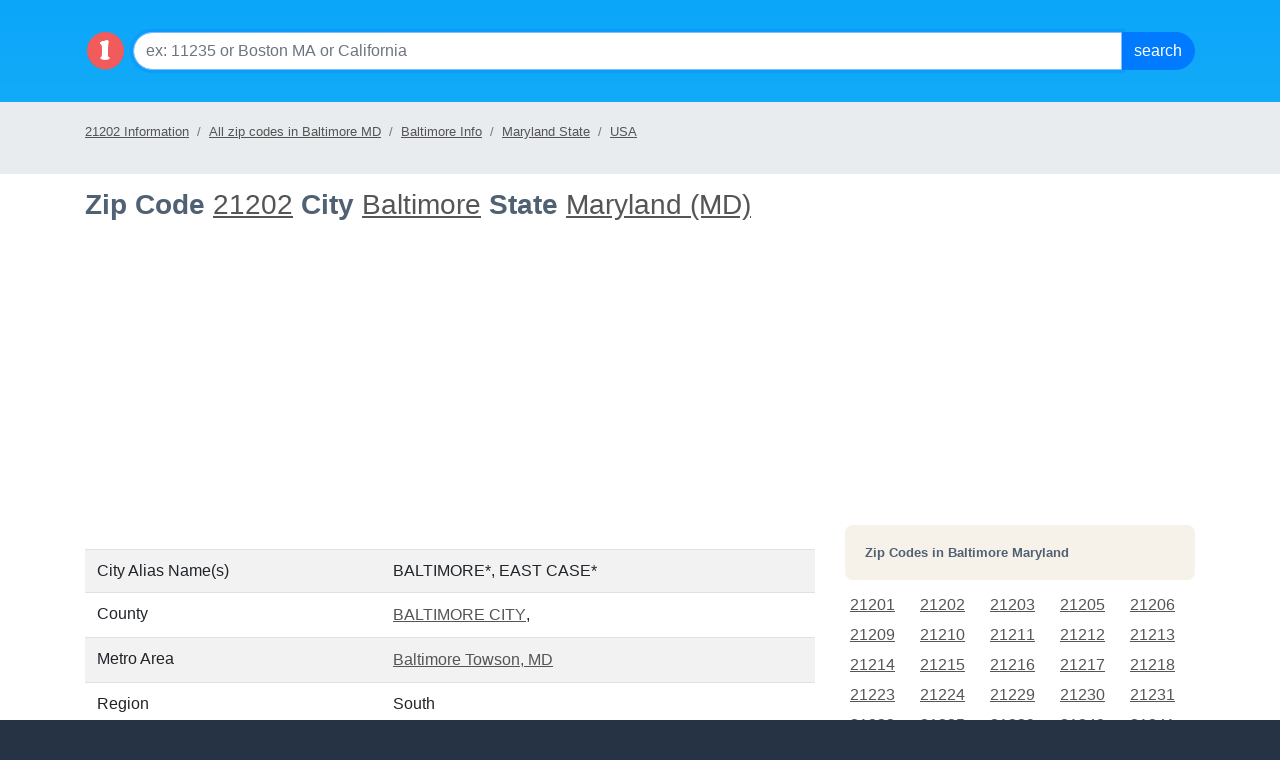

--- FILE ---
content_type: text/html; charset=utf-8
request_url: https://localistica.com/usa/md/baltimore/21202/
body_size: 16912
content:


<!DOCTYPE HTML PUBLIC "-//W3C//DTD HTML 4.0 Transitional//EN">
<html>
<head>
    <title>
        Zip Code 21202 in Baltimore Maryland State (MD) | Localistica.com</title>
    <meta name="keywords" content="Baltimore, md, maryland ,population, esitmated population, census, growth, all zip codes, area codes, time zones, counties, metro areas, male ratio, female ratio, income by state, households, localistica.com"></meta>
    <meta name="description" content="Information for 21202, Baltimore Maryland state - population, growth, income, time zone, area codes on localistica.com"></meta>
    
    <meta charset="utf-8">
    <meta http-equiv="X-UA-Compatible" content="IE=edge">
     <meta name="viewport" content="width=device-width, initial-scale=1, shrink-to-fit=no">
<!--    <link rel="stylesheet" href="https://maxcdn.bootstrapcdn.com/bootstrap/3.3.7/css/bootstrap.min.css" integrity="sha384-BVYiiSIFeK1dGmJRAkycuHAHRg32OmUcww7on3RYdg4Va+PmSTsz/K68vbdEjh4u" crossorigin="anonymous">-->
<link rel="stylesheet" href="https://cdn.jsdelivr.net/npm/bootstrap@4.6.2/dist/css/bootstrap.min.css" integrity="sha384-xOolHFLEh07PJGoPkLv1IbcEPTNtaed2xpHsD9ESMhqIYd0nLMwNLD69Npy4HI+N" crossorigin="anonymous">
    <!--[if lt IE 9]>
    <script src="https://oss.maxcdn.com/html5shiv/3.7.3/html5shiv.min.js"></script>
    <script src="https://oss.maxcdn.com/respond/1.4.2/respond.min.js"></script>
    <![endif]-->
    <script src="https://ajax.googleapis.com/ajax/libs/jquery/1.12.4/jquery.min.js"></script>
    <link rel="stylesheet" href="https://localistica.com//styles/home.css?ver=10262023v1"/>
    <link rel="shotrcut icon" type="image/ico" href="https://localistica.com/favicon.ico">

</head>
<body>
    <form name="frmAF" method="post" id="frmAF">
<div class="aspNetHidden">
<input type="hidden" name="__VIEWSTATE" id="__VIEWSTATE" value="[base64]/BGKSEaoC3ff++0iaXzXAfjiYrWEghM7/HNv0roU2W6T+gPv11Cl/uL67z3pHpfZzRzOcfZYORT4kwIkIrzKQoE00f4PoJQSBs3Z3mbrgfKM3Bh1/U2+7moi1MWbkSK4pUMIg1bss5AyRC53ph316IB4fwcDd3CguD3mNlhQTtQF9aXGJZIGyvF8jmznPVOatMbJLALQMxQiZFOQo1Dg+yJQkY3GzRqfO+7mNZMEYfAq2Wl2vpND1a+RLeYC9d9cB2EdU0AJE1ZPdLB10qUlt5aqsfPLZJy0i/BJFiK0F3jcaj0DZGifFi8cQtLn3XPkq/zYa3BaqfRtHXI98/tvHnyMMReWYM+Nz84CyWFQ7Vhes6o9z/H+wjoKK3UY+XYXIinM+zn2n6jjnqXHMDsdfIsgTv2lxX7JM1p6RzSNyGPD3keMfawxH9GPNp51wBzk2eaYRssYDP8BQs5Yu5a2mWK0GAX63HlULeR9gzLkvMl3lSw5o3tbKXlRXXFyqtTv13oAinmvQ+vqXl4cpKzfJOG4jWw3WKef1DNj63B7EiLZ9V0LP/1obqYoaNsya9vPiUvT0Cz3zDEHoDMPlZmrTRQP6KwUgQX/w+b6XbApkIJ5vdZIU9oegDYahEMOAjkj8HGsPYW12lHUWZpUp2DMKEA0lykKZZT5y3I4eBrXz4qEMdRhlHq59I83BCegZ19S9/R+77x3KV/4BWpcoOaogclP82W2YLhOsy1em4lJphcELeuZup1mSWRhPva93e963bYBsxAXpMhyhc5tDklX2EADV9R45so9A5Z4dt/QJ7qCdkFTth37n8D83P1IGdt3Q0yhTk023i4H5Og1gyzRwymf892Cv7WhBKUcMccQg3Kz8soIt8smp58cZHeEFKZMFBzRnlxArjctBqKHb00m/igP5F3aoDKxc7AbxkGE2TQvVyh96tuqKGW8J5y+HQOxAJTQPfvAFW/[base64]/cLUncAi9v5F8vLaI2RsWqDCP2FVHjoW+zv4V/t5SLbGk/AyhbP4DwZWA68HJjzumzFpxD1ca8cqJ6jqkoebh08ZG4JSs0W2gvBblBZyzx+Ylmd5J1gW6Xr6uKylW51+TCOdmCb01/sDA0JiBZNQrj523zPuKIFedMJO5LtFgnoA531uR4VIwrnQ/U92edA33XOAibaLhPkZnXofDbl9JYy0n75mjxwrCurFGcOrci4sQl20EqEA/7UptWB8JxaTkIbkss2EHdsjhiay9V5YQBbZIqIXeiHXoe0rnD86Qd5ov3F0d3qVwdrN7zzPw+DVmSRqMNU4qY/CNp8fo71MkqsgCe2Eja+gnhH2SnOoqrWXu6aUT/xjW9NOf+p4FT8CqlgQY/zn24QGhfpkdmlXg984iW/5TmRk5wQFSXxz1Rn4HxjSLPckqO/7CDA9EDVvyg18PRlmpOijuJlnS3LYsmcDp4VbQBfnvFXliWdDWKH1ADIR7JkC/h7US4KvN2I6eqbRqYCWIuFfLaDVYYmSmbLhDbf5PIwQ+cqWUkUCEl/FftCqTXBhRLKzENyYy9GZWNYBGFRKCMW2dnx093qdb4NJpMr8gYDxaa80ywRPL38blcdBOiHT9asUiTRN4hp9yEJBW6Z0Mp9pMsck+rsiN8QCNHjhAbp41WaHA3EKGTTkW3msI6yxCWZ9BpFmmCpz7rBnZjcdvtIS7rsYORKumtjRB51hC9eLU/YVOz4YED9JXeqzeQpf+Oq/YiR5ZaC/kHWaZKEc/RxZDlj6wyIn0eLRVWDSrV0JrvVv1xYZz39p/3Dr+ZG9uWWMYQjPoff32v1BZ6aQa5+lWR40f0ktD9fLi17U7NfWgV9lEVzt9dXcOK8BCCwdRW1M8ZjBYfb+SK5aqNXSsjVFr2KY6/i8GLFQYWNzswCUOMstp4D1tngxRcp8HCfF6I8DaEzN711SqCb1utupIE8XT7DsHcT8eEC2OJks+KIJVjwFbDAO/yMRLgpRF/8IWXpnmCqm4jVyQMbXfjyuGkpJouLiZ8KXevGt9D/OwOPXbR0vD9RT0qTutvuicAEp8Q9yfvf6EBVDQYrO4v9nP0iKpt7Epc1y86MpJfcfxRknazUhRuJcQzpwaWfPgCf8QQr68HWEFJLnA/xGdru+3Twsl0qfdJF889tP1ESifQNL7GVXjccPP3xEAQGTLPhupx7cDzMR0aKHeK1T2U5T4tZmCLDGpyNFhXMgaZCYZRNSZdMmmwSttqPMxubOQWnO6DNUJrE4yJS0aH0uLWuvrB1NW1RzB3AH3SJ8/Hu3tASSw0Zb3W2mufrn+SEDVhEZqS7P8eSNaEGOy0Px0nzVNX5s1aItfOSFJkCWqYAFNtr3c3uDni3UF3JFqu+RhLjer4Fu1W1+/Q3ldQTs4hZXvkOnsXmdTOYFhFxzT48fjb9s8j+5J8D+IvT2TfGKaR0CZiz+tbPqsL8asP9rcJaf2vXFLSz6Ay5NF2mm+nRleQUbki+OH3BhtMABtqAY1ZcWd174uQnmy4Abg8L+r7xUwilxU9oKKSWhJRmsXn8tsXeXRooQ/CCq8Z7qJkpspsc69I2aZ6Q3yEk1HZ8QR6iJ036P2eoKKvoHbmknqE8vFTboyShUVB6eePvqwXLYgtZI8y/oz48qqU56G7un7h3OcsmAFme3G6HN7Kxa0wlQqFAVf8jrGsQMAD/Ro69G4qgRZYDyCJZa5SXiPlBFy6HdFz2BiRsxIGzNrLA1RT/N9yQti8VZl+t3kcLMIhU2mMbi3Hu+CmUNG8qtnan1N6hVqZfwzBBPNrYHwqFaUBKaqKaFVFr03dhKLwQmxkl5rOce7MihSAUkzXZkdWh3iEhm07Ddur2u1luaRc2e4XsoE0US7IhMnR5eUEyJqs/zvponqLcF8nQ4sz+d/MKnVa+OiGxVzG0U/OumfGKuCvGbiQWTTi6zQXPi+nlspcWovYY8mSvpO69DPrnM7zZKP3LqsJorEadAK5SM78sM5d/otVFpuE5fjqk1TEzOBSFSUBTLf0oKpBEwfO4zG5TVzTv050Xz+ezXqJHGRuI7edE0g6QZv0bf+eKZ/cgH2s004HNmyyNpUkeOajMzbr1suKZ44TMmeXcBMH4wbFSiLbaJFdJ8GzYQ44nOXULXOwz43WnH2gG7bV4L2Y5EooTkGNcj+JYA4ORjoDzz4wONmy2wSOpRDLRrSKVb/Ay89HKtrrXRuA1oPEBjwizkLLjSsAqzDT57/n+fKyc747lUN70bhjgoHjngwzmZbc15beUxhJRj2Jk9yIJbt/KBxz7fgYOkCSoojPusIBkhDfoYB1/79v1YXZTOzTuQ5H2nOkSQ2Tiny37nW7+5D3tT/eenCWQ1dUMZNfnEQ11SWplkTqfHWNdcSLrHnmHamA8rO0GsiAGJhTjaCiTsd1MqBI4rZQY/BRfQi7h7J/LuEKTAkRdQN3RW8zIkw/VzWXf674yK6s/Y0LyafkHsZKLc4HmDlvGqPVBW5bY3tiI1ESYd12L9Z7mRl7MJjXlotiPsZzd/8K6s4iVsy72prE4VYuVXQtMWHg4m+P7WU8ev2a0tkLV6+77xdq5Jz4PULC4EsV7Tja80PSObHZ1niDN9xm91JUtOr4LJSasz186t+gvX8CTSmxd679JR4IZuVVp+5wOCJTmpD5jEXPfd9fzk6WSxeMgcoMMIkubQDKmmEI+oNNy6Y297EWcUWoiW1MOVSzyZR/6Tim5AvpSHY+dOLxCSkjWGHdG8tib1n5Lfx5Hiqg3gKSbgOh/F+gyXcNbf4SumzvlqLdAw0xNgMxJ/RSYCrB0u4UZHnCW+ART8BNAW4wbFuY/hgdD8yxE333SPtCV+N/23QMrL+yKNpIfEuClEFYG4MhBFn68PlSIXTB3H2BPaCj/xIknW4bgx5zcjjo2ilfFaGs8iXN9w1tMMt+tQiaeyxZ1OckojaOrv3CQV9LBTfdevwJHkf5hRoAVR22JPZCIl9RWEiZ7d6D6qlHVWPl9dq4mWCeYKYbRH21rVt/9lTPtFZPMd3RcQuC5U0L1O/B/GEhL55Csz58EWNCYV3Yrfd5Yx06Rkdkg0Flt6nkYVnjQuPsWVYxjxfyoG2A3usjEY+I9axryYC2E8tFd0ihcj1OoznicCrDop+pqyFR7gxSEsOSVEPFTgqfmHp3bcQZWc6XZoyzEffr6Q/7fmV9zf4h455qvrVS1HcdzdaLc/HM89QQNSQ3GNbsnu5MThVf4OZRALNwYjo92t9EzG6dZKgQ3oucb/5h+P5tJUTaa5lldplGmlvtjSi/ugieA5NtrUw0lSZq7epgycU9p9GVpbmEqqzYBKT65Sl8AwQAgC5uD397JaXvqRWxRPTuDlRtgEE0V6ocPnqTndHznziwLcyegfHYLjXSML+/[base64]/jsCS8cOqHmQ0jS3/g4pOMNOHnq5SFpkbS0Q8An21QZKd6wM86LLRLQtD/WwgEqtm8z6BlbHB2jwHooZggvpZod+JzxYr3+7ncS0A7U5eKzZeCHMl22PD2GJpUeS/nfnAU7uNbk1GwcDUFaxRn2IqenV+SdW7dGo6VixMVInC2Ca8CTLNbwBbsbAAXVGA7L7RW4I3ucBRmAK38j12CNgYfcMbXG2Xeu43GyHR1aHTC7ae+3BHxjPImfm7V/FTB8SME5yBcImBCf/QF2lL0Um6Ft8A4CMf/lI6++RRjK5J7cd9L6B2DnmJL1c8xpqQBCuHWrC6Akjk4kIdkx/[base64]/x5T7tUb01BPm1ZBC9cddR30STifW0eku1fxBEK+s3tghMHlBkLVUxpIt6AOPoMCvIRAlJ73zvPKiGrbkRorCczz2CrTyCEI+uzjWKFo4IxuK8+cJsqi0PKC744vYa98muhw/ZcRQUqYytoGw94P5y+z87Fh4U03JEm2D7cKpko8++XoR3J9PYgoT8+qNFLHkjfhrgI+wj2xMilhW4N6h1Yk74/q0jczupJ0Q0uQ1wpg3HfYisKeSYsoe4ee9UTj5oR3EEStYgm/bpNDmgSvnbaasV52z8oeVHFV233qgUyPRjI3fzRCEECVI1W1VuMPCQsm4MfgvJ7xl3curTf2mhru/[base64]/KG+fWHJrY5SmD+nqgfDTl4Am5ntolwWWn+TmpfwFB3vQxZzx84oLBFyektMOpwf2DuXQTJYD5RPUVTL7Ja9Pfw4bnhg27WOudUzUJ2o8XDVZ+QD1UdqjpiUDkdr24t19lMSz0i/zFJPC3IYG1HkX42iilRz3/78Lgj+eGr9rvDpoS0QAOXLHA+LU7gAyuPUzUzSiL88RwqQh5UcuZEmyUKnQ0X3Yaga9mNWjEj2eSahzfDrpvYKL+XA8rdgXhWlCvoawvPlUKHSl/gf/uvs/UB+KdTyMEDfj9r3Cm1rG7PH8vvT3eFE3FtFsLdilSVuagz7mRXYWuRSl3/IsfOrBlXpXAyBI+crfnXjDNOy6mAxzgW4lkrFjSxtRW4cxGW3SE4MO7J+RSVUhLfcVjxNY1GjDXrTlhtm9rXcjuOQJSI9B6G0af5ZrkYWz0Ba7xcB4nMSO9ftKSXhNFG/gIXcSPrvbNQqhiihBgtBIxt6IVBSupuo4mlwcXOWfiwDBS3CfadOcTQrM/iggOqGRDw2V8hS33jZmnyhxOwVL2YuIodRZrrbSeiwQy+1j4C/2TDvKAz31artiQXtD9aApVywNX6a+70D4xqSaCHnJB8JEZZjq83+i1Ru4nvkrN3PRYHW2XTqg1qSdVOacugF66PwQRZ0smGaWRBLGi5vilvMw/H9lDpToXfuvHID97/Lx4eFMmwCysG1LOz96LvE1NW15JcGLGoVjHLuiYSYdf+OutSs+77F+opKI/OvbZAwo6aGxS4Hbt8jz6+eWvWRisccWGQHtld1wWKmEhUlk/1wWikLSp6znPBKQQyKv7N6+rZGWQNqVEBeuqibClVqM4qvlUTDu1fV5/uNQBvD/8oCbDz9mm6WP382lK4mVAroIIGFzoWM+BMR+G0En9/RFKpiNWU8CgTcpja5kO/28hba4q54quGg+NCgt8It33MHdY0n1obcva/bgs3Zcd7Itzxj+/JwJwMjLnBteexUKtvQWFGC4yj2PFSlDoAjNaFbBGJRAG8ewEp4QIzalCyW+m9y2acZ9IpHvkAlreUuHk4AmvM+hHkPibbvgSzuOzJzh9eUAkWjxBnk+mAQMZT3qYa/bMjoGWXilSDDxIlwc0LWREhJsod6+m38cCw/fd6rZQV9i/Q8CdTi6WSFKrFj1obk8Tg+GE69kqhH+nOOEFB72FBHsroc3xPkivpGOOzYFIOQu06MzN4g8HYwSqBbYroj4TdyEZnFaOC7JcwRqMVNnR2JZ3e+bKJk/JsyoXR/9wrfDhS9GWKMxGPTIy77ilFi0OUpw3dCDz6agixFzTdweII5F/jGCqwjgtb3K2srOCggRh0YaSyzfTvwnwhXaH9+DeQBwgfp71sqP0J4MA1580T1N8PZk1dNSm7H/GEQ48JLzg5pBMKn0ioyLq9MQy3TJdiCQ59znBmbPq9cGmRjczaAUZBxEopBBuzBVsFnNeKrMGONDyS6ufdEUrisQekAVeuhsdG9FRYR5I8p7gXVaqUk61vSgqKurqYknWR/7sTHfiWJOrXdoMJQgyB4HGJ19o4brkae01CsR56ZOkaLJ+JCMm5RuHf9bsAztyu+PhTVBZQhI3jvZcbKzj1/8bJGC8FBb4YpqF6LeHxW1kFE0tvrsIR5uHIpN9QduHKyrbgQBqce704bkBqIZJKG+958JrlejHrdyFG1KqS4oPTqQseRKA8osgfG8pdaZALAr97vXKlVydalmWRyj6nL/Ufodnor/qP3VRoe8B3JQMmd7drU855vFxo+lK8z6qmpyIg7RvcNPSOBD23T2jDK7v60lN6V2NvfP/nwsGw/SKaWv1wUri21XkmjS2rc73SIYmhLFnpah/Mdvn89Dmc3ECHJfnjWQo8KSQMOgutAC5NoDqg5baXLE549j4A/9+7EQh5D/PQl+7T960aI1KCIYTL5sdcTVxXlG2xFFpPY3CF/FQkrh8uZD+OZvnZdmAm1TrfOXg/pBQ1vxK6K7pm3Y4IZCBicg+7+e5j9365gQz5GrQxjBbWCXnt+DPNSeeTiydQSBrap6J2/BSDlkgpe8WKTgICxKTMIFhhugGhspW9OGlhhwYT7B8xTXuPyTdPC6dBx/WddvruiqqrOdp2VZVgEHK70M0g62hwX4viw3vEj+WMbFHhra3pThy5TGMA5GOjVBfH90cOld/ocPOILTs2ifQ7UacR/V+2Qa5f1RHQBaFGyfaqcsVzWv9pxXg3tpXT6cg36vghMUjKNYwo3aJ1KGdjCymTedpySf5O1KXnDXjzbZ3ercj6pvA/lzrf7YEU6Rq9r30U6/b9wLDx7cDb6y40f7SGoXMwle9MUZkY1rJ9Pe94JbbZy2ytVwFn0Y6B9zq9PP+R6lUZwuDBFPPsEf1zRHb1l8ogtT50i+5443Oq3XJRBQeV3RCx1fnGPqG64+2NMqn91B2dbFeUA1KEoTCt7iZo0xaWSEEfTH6dGIVCTaSe0KXR4/[base64]/MzzEho7XXEr70EYHhTN/7z2laOxep7fGi16L9HW2XxVSuma4naFA5oGpqxOp12trMHyrZMKhNaA+EaH52OM64MoUghhavtifzgJsFZo63lwBDj" />
</div>

<div class="aspNetHidden">

	<input type="hidden" name="__VIEWSTATEGENERATOR" id="__VIEWSTATEGENERATOR" value="3C220F69" />
	<input type="hidden" name="__EVENTVALIDATION" id="__EVENTVALIDATION" value="5HQBRpcdejtlL385duboaqprdr+G+CY7lLIpzh0I4zP+webc4e5Lz3YDwUl30OOaoBD35+0a2KIK7PzhHaUI6mdP6IpWzh41fvcZlMhCsr7P4HbVuRj1pMslBhPAtAXnraOPhftswgAFkX5BF2VKgA==" />
</div>
        
<script type="text/javascript">
function SubmitForm(event, btnSubmitID){
		if (event.keyCode == 13){		
			document.getElementById(btnSubmitID).focus();
		}
}
</script>
<div class="p-3" style="background: transparent url(/images/l-top-nav.png);background-position: top;" role="navigation">
    <div class="container">
          <div class="d-flex">
              <a rel="home" href="/" ><img src="https://localistica.com/images/localistica-cirlce-logo.png" style="height:40px;width:40px;margin-top:15px" class="mr-2" alt="Local Data by Zip Codes, Cities, Counties, Metro Areas and States"/></a>
                    
          <div class="input-group mb-3 mt-3">
                    <input name="ctl02$txtSearch" type="text" id="ctl02_txtSearch" class="form-control form1-control-lg" placeholder="ex: 11235 or Boston MA or California" onkeydown="SubmitForm(event, &#39;ctl02_cmdSearch&#39;)" />
                    <div class="input-group-append">
                        <input type="submit" name="ctl02$cmdSearch" value="Search" id="ctl02_cmdSearch" class="btn btn-primary bt1n-lg" />
                    </div>
                </div>
        </div>
        </div>
</div>
  	  



        <span id="ctl12_lblLocale_Header"></span>
<div class="container-float bg-breadcrumb mb-1 pb-1 pt-2">
    <div class="container">
        <ol class="breadcrumb pl-0 ml-0">
            <li class="breadcrumb-item active"><a href="https://localistica.com/usa/md/baltimore/21202/" title="21202 Information">21202 Information</a></li>
<li  class="breadcrumb-item"><a href="https://localistica.com/usa/md/baltimore/zipcodes/all-zipcodes/" title="All zip codes in Baltimore MD">All zip codes in Baltimore MD</a></li>
<li  class="breadcrumb-item"><a href="https://localistica.com/usa/md/baltimore/" title="Baltimore Info">Baltimore Info</a></li>
<li  class="breadcrumb-item"><a href="https://localistica.com/usa/md/" title="Maryland State">Maryland State</a></li>
<li  class="breadcrumb-item"><a href="https://localistica.com/usa/" title="USA">USA</a></li>

        </ol>
    </div>
</div>
 <script   src="https://www.showmelocal.net/ads/serve.aspx?key=localistica&t=search&cnt=1&ctr=sml-ad" async></script>
<div id="sml-ad"></div>

        <div class="container">

            <div class="row">

                <div class="col-md-8">

                    
 
            <h1>Zip Code <a id="ctl09_hlZipCode" href="https://localistica.com/usa/md/baltimore/21202/">21202</a>
			City
		 
			<a id="ctl09_hlCity" href="https://localistica.com/usa/md/baltimore/">Baltimore</a>

        
		
			State
			<a id="ctl09_hlState" href="https://localistica.com/usa/md/">Maryland (MD)</a>
		    </h1>
 
    
<div class="text-center">                 
 <script async src="//pagead2.googlesyndication.com/pagead/js/adsbygoogle.js"></script>
<!-- localistica_left_side_under_jumbo_responsive -->
<ins class="adsbygoogle"
     style="display:block"
     data-ad-client="ca-pub-2177771823661201"
     data-ad-slot="5432991108"
     data-ad-format="auto"></ins>
<script>
(adsbygoogle = window.adsbygoogle || []).push({});
</script>
    <br /><br />
    </div>
<table class="table  table-striped">	 
	<tr id="ctl09_trCityAlias">
	<td>
			City Alias Name(s)
		</td>
	<td class="section_head_number"> 
			<span id="ctl09_lblCityAliases">BALTIMORE*, EAST CASE*</span>
			
		</td>
</tr>

	
	<tr>
		<td>
			County
		</td>
		<td class="section_head_number"> 
			<span id="ctl09_lblCounty"><a href="https://localistica.com/usa/md/county/baltimore city/">BALTIMORE CITY</a>,</span>
		</td>					
	</tr>
	
	<tr id="ctl09_trCBSA">
	<td>
			Metro Area
		</td>
	<td class="section_head_number"> 
			<a id="ctl09_hlCBSA" href="https://localistica.com/usa/metro-area/12580-baltimore%20towson%20md/">Baltimore Towson, MD</a>
		</td>
</tr>

	<tr>
		<td>
			Region
		</td>
		<td class="section_head_number"> 
			<span id="ctl09_lblRegion">South</span>
		</td>					
	</tr>
	<tr>
		<td>
			Division
		</td>
		<td class="section_head_number"> 
			<span id="ctl09_lblDivision">South Atlantic</span>
		</td>					
	</tr>
	
	<tr>
		<td>
			Geo Coordinates
		</td>
		<td class="section_head_number"> 
			<span id="ctl09_lblGeoCoordinates">39.295824, -76.607773</span>
		</td>					
	</tr>
	
	<tr>
		<td colspan="2"><small>*USPS accepts this alias for mailing purposes</small></td>
	</tr>
</table>
 

                    <h2>Population</h2>
                    
                    
<div class="jumbotron red text-light"> 	
        <h2 class="text-white"><span id="ctl03_lblPopulation">16,506</span>	
	    <span id="ctl03_arrow" aria-hidden="true" class="glyphicon glyphicon-arrow-down"></span> </h2>	
		Census 2010: <strong class="text-white">22,832</strong> <br/>Estimated: <strong class="text-white">16,506</strong> <br/>Growth: <strong class="text-white">-38.33%</strong>	
</div>
<div class="chart text-center">
            <img src="http://chart.apis.google.com/chart?chs=500x300&chd=t:27.61,63.50,2.78,4.11,0.14,0.71,1.16&cht=p&chl=White 27.61%|Black 63.50%|Hispanic 2.78|Asian 4.11%|Hawaiian 0.14%|Indian 0.71%|Other 1.16%&chco=0000FF">
</div>        
<table class="table table-striped">
    <tr>
		<td>Black</td>		
		<td Class="section_head_number">15,206</td>
		<td Class="section_head_number">63.50%</td>		
	</tr>
	<tr>
		<td>White</td>		
		<td Class="section_head_number">6,611</td>
		<td Class="section_head_number">27.61%</td>		
	</tr>
    <tr>
		<td>Asian</td>		
		<td Class="section_head_number">984</td>
		<td Class="section_head_number">4.11%</td>		
	</tr>
    <tr>
		<td>Hispanic</td>		
		<td Class="section_head_number">666</td>
		<td Class="section_head_number">2.78%</td>		
	</tr>
    <tr>
		<td>Other</td>		
		<td Class="section_head_number">277</td>
		<td Class="section_head_number">1.16%</td>		
	</tr>
    <tr>
		<td>Indian</td>		
		<td Class="section_head_number">169</td>
		<td Class="section_head_number">0.71%</td>		
	</tr>
    <tr>
		<td>Hawaiian</td>		
		<td Class="section_head_number">33</td>
		<td Class="section_head_number">0.14%</td>		
	</tr>
        
</table>


                    <br />
                    <div class="text-center">
                        <script async src="//pagead2.googlesyndication.com/pagead/js/adsbygoogle.js"></script>
                        <ins class="adsbygoogle"
                            style="display: block"
                            data-ad-format="autorelaxed"
                            data-ad-client="ca-pub-2177771823661201"
                            data-ad-slot="3956257903"></ins>
                        <script>
                            (adsbygoogle = window.adsbygoogle || []).push({});
                        </script>
                        <br />
                        <br />
                    </div>
                    <h2>Gender and Age</h2>
                    
<div class="chart  text-center">
            <img src="http://chart.apis.google.com/chart?chs=500x300&chd=t:39.33,60.67&cht=p&chl=Females 39.33%|Males 60.67%">
  </div>
        
<table  class="table table-striped">
	<tr>
		<td>Females</td>		
		<td Class="section_head_number"><span id="ctl04_lblFemaleNumber">8,980</span></td>
		<td Class="section_head_number"><span id="ctl04_lblFemalePercentage">39.33</span>%</td>		
	</tr>
		<tr>
		<td>Males</td>		
		<td Class="section_head_number"><span id="ctl04_lblMaleNumber">13,852</span></td>
		<td Class="section_head_number"><span id="ctl04_lblMalePercentage">60.67</span>%</td>		
	</tr>	
</table>
        
                    <br />
                    
<table class="table table-striped">
	<tr>
		<td>Median age</td>
		<td class="section_head_number">
			<span id="ctl05_lblMedianAge">32.30</span>
		</td>
	</tr>
	<tr>	
		<td>
			Median age for females
		</td>
		<td class="section_head_number">
			<span id="ctl05_lblMedianAgeF">31.50</span>			
		</td>
	</tr>
	<tr>	
		<td>
			Median age for males
		</td>
		<td class="section_head_number">
			<span id="ctl05_lblMedianAgeM">32.80</span>						
		</td>
	</tr>
	
</table>

	


                    <br />
                    <h2>Households</h2>
                    
<table class="table table-striped">
	<tr>		
		<td>Total households</td>		
		<td>
			<span id="ctl06_lblHouseHoldsPerZipCode" class="section_head_number">8,213</span>
		</td>
	</tr>
	<tr>
		<td>
			Persons per household
		</td>
		<td>
			<span id="ctl06_lblPersonsPerHousehold" class="section_head_number">1.87</span>
		</td>
		
	</tr>
		<tr>
		<td>
			Income per household
		</td>
		<td>
			<span id="ctl06_lblIncomePerHousehold" class="section_head_number">$20,636.00</span>
		</td>
		
	</tr>
 </table>

                    <h2>Time</h2>
                    <div id="ctl08_divClock">
   
    
 </div>
	 <table class="table table-striped">
	<tr>
		<td>Time zone(s)</td>
		<td class="section_head_number"><span id="ctl08_lblTimeZone">Eastern Time Zone (US and Canada), EST. GMT-5</span></td>
	</tr>		
	<tr>
		<td>Day light saving</td>
		<td class="section_head_number"><span id="ctl08_lblDayLightSaving">Yes</span></td>
	</tr>

</table>
	 
	 

 


                    <h2>Area Codes</h2>
                    
<div class="section"><span id="ctl07_lblAreaCodes" class="section_head_number">301, 410, 443</span></div>


                </div>
                <div class="col-md-4">
                    <br />
                    

<script async src="//pagead2.googlesyndication.com/pagead/js/adsbygoogle.js"></script>
<!-- localistica_new_side_top_responsive -->
<ins class="adsbygoogle"
     style="display:block"
     data-ad-client="ca-pub-2177771823661201"
     data-ad-slot="2479524701"
     data-ad-format="auto"></ins>
<script>
(adsbygoogle = window.adsbygoogle || []).push({});
</script><br/><br/>

<div id="ctl10_divZips">
<h3>Zip Codes in <span id="ctl10_lblLocation">Baltimore Maryland</span></h3>
<table id="ctl10_ctl00_dlZipCodes" cellspacing="2" cellpadding="5" style="width:100%;">
	<tr>
		<td>
		<a href="https://localistica.com/usa/md/baltimore/21201/">21201</a>
	</td><td>
		<a href="https://localistica.com/usa/md/baltimore/21202/">21202</a>
	</td><td>
		<a href="https://localistica.com/usa/md/baltimore/21203/">21203</a>
	</td><td>
		<a href="https://localistica.com/usa/md/baltimore/21205/">21205</a>
	</td><td>
		<a href="https://localistica.com/usa/md/baltimore/21206/">21206</a>
	</td>
	</tr><tr>
		<td>
		<a href="https://localistica.com/usa/md/baltimore/21209/">21209</a>
	</td><td>
		<a href="https://localistica.com/usa/md/baltimore/21210/">21210</a>
	</td><td>
		<a href="https://localistica.com/usa/md/baltimore/21211/">21211</a>
	</td><td>
		<a href="https://localistica.com/usa/md/baltimore/21212/">21212</a>
	</td><td>
		<a href="https://localistica.com/usa/md/baltimore/21213/">21213</a>
	</td>
	</tr><tr>
		<td>
		<a href="https://localistica.com/usa/md/baltimore/21214/">21214</a>
	</td><td>
		<a href="https://localistica.com/usa/md/baltimore/21215/">21215</a>
	</td><td>
		<a href="https://localistica.com/usa/md/baltimore/21216/">21216</a>
	</td><td>
		<a href="https://localistica.com/usa/md/baltimore/21217/">21217</a>
	</td><td>
		<a href="https://localistica.com/usa/md/baltimore/21218/">21218</a>
	</td>
	</tr><tr>
		<td>
		<a href="https://localistica.com/usa/md/baltimore/21223/">21223</a>
	</td><td>
		<a href="https://localistica.com/usa/md/baltimore/21224/">21224</a>
	</td><td>
		<a href="https://localistica.com/usa/md/baltimore/21229/">21229</a>
	</td><td>
		<a href="https://localistica.com/usa/md/baltimore/21230/">21230</a>
	</td><td>
		<a href="https://localistica.com/usa/md/baltimore/21231/">21231</a>
	</td>
	</tr><tr>
		<td>
		<a href="https://localistica.com/usa/md/baltimore/21233/">21233</a>
	</td><td>
		<a href="https://localistica.com/usa/md/baltimore/21235/">21235</a>
	</td><td>
		<a href="https://localistica.com/usa/md/baltimore/21239/">21239</a>
	</td><td>
		<a href="https://localistica.com/usa/md/baltimore/21240/">21240</a>
	</td><td>
		<a href="https://localistica.com/usa/md/baltimore/21241/">21241</a>
	</td>
	</tr><tr>
		<td>
		<a href="https://localistica.com/usa/md/baltimore/21250/">21250</a>
	</td><td>
		<a href="https://localistica.com/usa/md/baltimore/21251/">21251</a>
	</td><td>
		<a href="https://localistica.com/usa/md/baltimore/21263/">21263</a>
	</td><td>
		<a href="https://localistica.com/usa/md/baltimore/21264/">21264</a>
	</td><td>
		<a href="https://localistica.com/usa/md/baltimore/21270/">21270</a>
	</td>
	</tr><tr>
		<td>
		<a href="https://localistica.com/usa/md/baltimore/21273/">21273</a>
	</td><td>
		<a href="https://localistica.com/usa/md/baltimore/21275/">21275</a>
	</td><td>
		<a href="https://localistica.com/usa/md/baltimore/21278/">21278</a>
	</td><td>
		<a href="https://localistica.com/usa/md/baltimore/21279/">21279</a>
	</td><td>
		<a href="https://localistica.com/usa/md/baltimore/21280/">21280</a>
	</td>
	</tr><tr>
		<td>
		<a href="https://localistica.com/usa/md/baltimore/21281/">21281</a>
	</td><td>
		<a href="https://localistica.com/usa/md/baltimore/21282/">21282</a>
	</td><td>
		<a href="https://localistica.com/usa/md/baltimore/21284/">21284</a>
	</td><td>
		<a href="https://localistica.com/usa/md/baltimore/21285/">21285</a>
	</td><td>
		<a href="https://localistica.com/usa/md/baltimore/21287/">21287</a>
	</td>
	</tr><tr>
		<td>
		<a href="https://localistica.com/usa/md/baltimore/21288/">21288</a>
	</td><td>
		<a href="https://localistica.com/usa/md/baltimore/21289/">21289</a>
	</td><td>
		<a href="https://localistica.com/usa/md/baltimore/21290/">21290</a>
	</td><td>
		<a href="https://localistica.com/usa/md/baltimore/21297/">21297</a>
	</td><td>
		<a href="https://localistica.com/usa/md/baltimore/21298/">21298</a>
	</td>
	</tr>
</table>			     
</div>
<div id="ctl10_divZipStats">
<h3>Zip Codes in Numbers</h3>

<ul class="list-unstyled">
<li><a id="ctl10_ctl01_hlSortByzip" href="https://localistica.com/usa/md/baltimore/zipcodes/all-zipcodes/">All Zip Codes in Baltimore MD</a></li>
<li><a id="ctl10_ctl01_hlPopulationUP" href="https://localistica.com/usa/md/baltimore/zipcodes/most-populated-zipcodes/">Most Populated Zip Codes in Baltimore MD</a></li>
<li><a id="ctl10_ctl01_hlPopulationDown" href="https://localistica.com/usa/md/baltimore/zipcodes/least-populated-zipcodes/">Least Populated Zip Codes in Baltimore MD</a></li>
<li><a id="ctl10_ctl01_hlGrowthUP" href="https://localistica.com/usa/md/baltimore/zipcodes/population-growing-zipcodes/">Growing Zip Codes in Baltimore MD</a></li>
<li><a id="ctl10_ctl01_hlGrowthdown" href="https://localistica.com/usa/md/baltimore/zipcodes/population-declining-zipcodes/">Declining Zip Codes in Baltimore MD</a></li>
<li><a id="ctl10_ctl01_hlAgeUP" href="https://localistica.com/usa/md/baltimore/zipcodes/younger-crowd-zipcodes/">Younger Crowd Zip Codes in Baltimore MD</a></li>
<li><a id="ctl10_ctl01_hlAgeDown" href="https://localistica.com/usa/md/baltimore/zipcodes/older-crowd-zipcodes/">Older Crowd Zip Codes in Baltimore MD</a></li>
<li><a id="ctl10_ctl01_hlIncomeUp" href="https://localistica.com/usa/md/baltimore/zipcodes/highest-household-income-zipcodes/">Highest Income Zip Codes in Baltimore MD</a></li>
<li><a id="ctl10_ctl01_hlIncomeDown" href="https://localistica.com/usa/md/baltimore/zipcodes/lowest-household-income-zipcodes/">Lowest Income Zip Codes in Baltimore MD</a></li>
</ul>     
</div>


                </div>
                	 <div id="ctl01_divYP" class="content jumbotron red-home mt-5 mb-5  p-3 w-100">
<h2>Business in Baltimore</h2>
<div class="p-4">
<div class="row">
    <div class="col-sm p-2">
        <h5><a href="https://www.showmelocal.com/restaurants-in-baltimore-md" class="no-decoration"><i class="fas fa-utensils mr-2"></i>Restaurants</a></h5>
    </div>
    <div class="col-sm p-2">
  <h5><a href="https://www.showmelocal.com/plumbers-in-baltimore-md" class="no-decoration"><i class="fas fa-wrench mr-2"></i>Plumbers</a></h5>
    </div>
</div>
<div class="row">
    <div class="col-sm p-2">
        <h5><a href="https://www.showmelocal.com/electricians-in-baltimore-md" class="no-decoration"><i class="fas fa-plug mr-2"></i>Electricians</a></h5>
    </div>
    <div class="col-sm p-2">
         <h5><a href="https://www.showmelocal.com/auto-repair-shops-in-baltimore-md" class="no-decoration"><i class="fas fa-car mr-2"></i>Auto Repair</a></h5>

    </div>
</div>
<div class="row">
    <div class="col-sm p-2">
        <h5><a href="https://www.showmelocal.com/doctors-in-baltimore-md" class="no-decoration"><i class="fas fa-user-md mr-2"></i>Doctors</a></h5>
    </div>
    <div class="col-sm p-2">
        <h5><a href="https://www.showmelocal.com/dentists-in-baltimore-md" class="no-decoration"><i class="fas fa-tooth mr-2"></i>Dentists</a></h5>
    </div>
</div>
<div class="row">
    <div class="col-sm p-2">
        <h5><a href="https://www.showmelocal.com/lawyers-in-baltimore-md" class="no-decoration"><i class="fas fa-gavel mr-2"></i>Lawyers</a></h5>
    </div>
    <div class="col-sm p-2">
        <h5><a href="https://www.showmelocal.com/real-estate-agents-in-baltimore-md" class="no-decoration"><i class="fas fa-sign mr-2"></i>Real Estate Agents</a></h5>
    </div>
</div>
<div class="row">
    <div class="col-sm p-2">
        <h5><a href="https://www.showmelocal.com/beauty-salons-in-baltimore-md" class="no-decoration"><i class="fas fa-cut mr-2"></i>Beauty Salons</a></h5>
    </div>
    <div class="col-sm p-2">
        <h5><a href="https://www.showmelocal.com/veterinarians-in-baltimore-md" class="no-decoration"><i class="fas fa-paw mr-2"></i>Veterinarians</a>
    </div>
</div>
    </div>
</div>
<script defer src="https://www.showmelocal.com/js/fontawesome5140.js"></script>    
            </div>
                  
        </div>

        
<footer  class="text-center"> 
      <div class="text-sm"><small> <a href="https://localistica.com/usa/ak/">AK</a>&nbsp; <a href="https://localistica.com/usa/al/">AL</a>&nbsp; <a href="https://localistica.com/usa/ar/">AR</a>&nbsp; <a href="https://localistica.com/usa/az/">AZ</a>&nbsp; <a href="https://localistica.com/usa/ca/">CA</a>&nbsp; <a href="https://localistica.com/usa/co/">CO</a>&nbsp; <a href="https://localistica.com/usa/ct/">CT</a>&nbsp; <a href="https://localistica.com/usa/dc/">DC</a>&nbsp; <a href="https://localistica.com/usa/de/">DE</a>&nbsp; <a href="https://localistica.com/usa/fl/">FL</a>&nbsp; <a href="https://localistica.com/usa/ga/">GA</a>&nbsp; <a href="https://localistica.com/usa/hi/">HI</a>&nbsp; <a href="https://localistica.com/usa/ia/">IA</a>&nbsp; <a href="https://localistica.com/usa/id/">ID</a>&nbsp; <a href="https://localistica.com/usa/il/">IL</a>&nbsp; <a href="https://localistica.com/usa/in/">IN</a>&nbsp; <a href="https://localistica.com/usa/ks/">KS</a>&nbsp; <a href="https://localistica.com/usa/ky/">KY</a>&nbsp; <a href="https://localistica.com/usa/la/">LA</a>&nbsp; <a href="https://localistica.com/usa/ma/">MA</a>&nbsp; <a href="https://localistica.com/usa/md/">MD</a>&nbsp; <a href="https://localistica.com/usa/me/">ME</a>&nbsp; <a href="https://localistica.com/usa/mi/">MI</a>&nbsp; <a href="https://localistica.com/usa/mn/">MN</a>&nbsp; <a href="https://localistica.com/usa/mo/">MO</a>&nbsp; <a href="https://localistica.com/usa/ms/">MS</a>&nbsp; <a href="https://localistica.com/usa/mt/">MT</a>&nbsp; <a href="https://localistica.com/usa/nc/">NC</a>&nbsp; <a href="https://localistica.com/usa/nd/">ND</a>&nbsp; <a href="https://localistica.com/usa/ne/">NE</a>&nbsp; <a href="https://localistica.com/usa/nh/">NH</a>&nbsp; <a href="https://localistica.com/usa/nj/">NJ</a>&nbsp; <a href="https://localistica.com/usa/nm/">NM</a>&nbsp; <a href="https://localistica.com/usa/nv/">NV</a>&nbsp; <a href="https://localistica.com/usa/ny/">NY</a>&nbsp; <a href="https://localistica.com/usa/oh/">OH</a>&nbsp; <a href="https://localistica.com/usa/ok/">OK</a>&nbsp; <a href="https://localistica.com/usa/or/">OR</a>&nbsp; <a href="https://localistica.com/usa/pa/">PA</a>&nbsp; <a href="https://localistica.com/usa/ri/">RI</a>&nbsp; <a href="https://localistica.com/usa/sc/">SC</a>&nbsp; <a href="https://localistica.com/usa/sd/">SD</a>&nbsp; <a href="https://localistica.com/usa/tn/">TN</a>&nbsp; <a href="https://localistica.com/usa/tx/">TX</a>&nbsp; <a href="https://localistica.com/usa/ut/">UT</a>&nbsp; <a href="https://localistica.com/usa/va/">VA</a>&nbsp; <a href="https://localistica.com/usa/vt/">VT</a>&nbsp; <a href="https://localistica.com/usa/wa/">WA</a>&nbsp; <a href="https://localistica.com/usa/wi/">WI</a>&nbsp; <a href="https://localistica.com/usa/wv/">WV</a>&nbsp; <a href="https://localistica.com/usa/wy/">WY</a>&nbsp;</small></div>    
	  <p class="mt-3"> Copyright &copy; <span id="ctl11_lblCurrentYear">2026</span>  <strong><a href="https://localistica.com">Localistica.com</a></strong> - All Rights Reserved	</p>      
      
</footer> 
<script async data-id="101431516" src="//static.getclicky.com/js"></script>
<script async src="https://www.googletagmanager.com/gtag/js?id=G-5GZFM6E04P"></script>        
<script>
    window.dataLayer = window.dataLayer || [];
    function gtag() { dataLayer.push(arguments); }
    gtag('js', new Date());

    gtag('config', 'G-5GZFM6E04P');
</script>
 <script src="https://cdn.jsdelivr.net/npm/bootstrap@4.6.2/dist/js/bootstrap.bundle.min.js" integrity="sha384-Fy6S3B9q64WdZWQUiU+q4/2Lc9npb8tCaSX9FK7E8HnRr0Jz8D6OP9dO5Vg3Q9ct" crossorigin="anonymous"></script>


    
<script type="text/javascript">
/* <![CDATA[ */
document.forms[0].ctl02_txtSearch.focus();
/* ]]> */
</script>
</form>

</body>
</html>


--- FILE ---
content_type: text/html; charset=utf-8
request_url: https://www.google.com/recaptcha/api2/aframe
body_size: 266
content:
<!DOCTYPE HTML><html><head><meta http-equiv="content-type" content="text/html; charset=UTF-8"></head><body><script nonce="0qRs2__lAnbBdV1_CtrKiw">/** Anti-fraud and anti-abuse applications only. See google.com/recaptcha */ try{var clients={'sodar':'https://pagead2.googlesyndication.com/pagead/sodar?'};window.addEventListener("message",function(a){try{if(a.source===window.parent){var b=JSON.parse(a.data);var c=clients[b['id']];if(c){var d=document.createElement('img');d.src=c+b['params']+'&rc='+(localStorage.getItem("rc::a")?sessionStorage.getItem("rc::b"):"");window.document.body.appendChild(d);sessionStorage.setItem("rc::e",parseInt(sessionStorage.getItem("rc::e")||0)+1);localStorage.setItem("rc::h",'1768899571064');}}}catch(b){}});window.parent.postMessage("_grecaptcha_ready", "*");}catch(b){}</script></body></html>